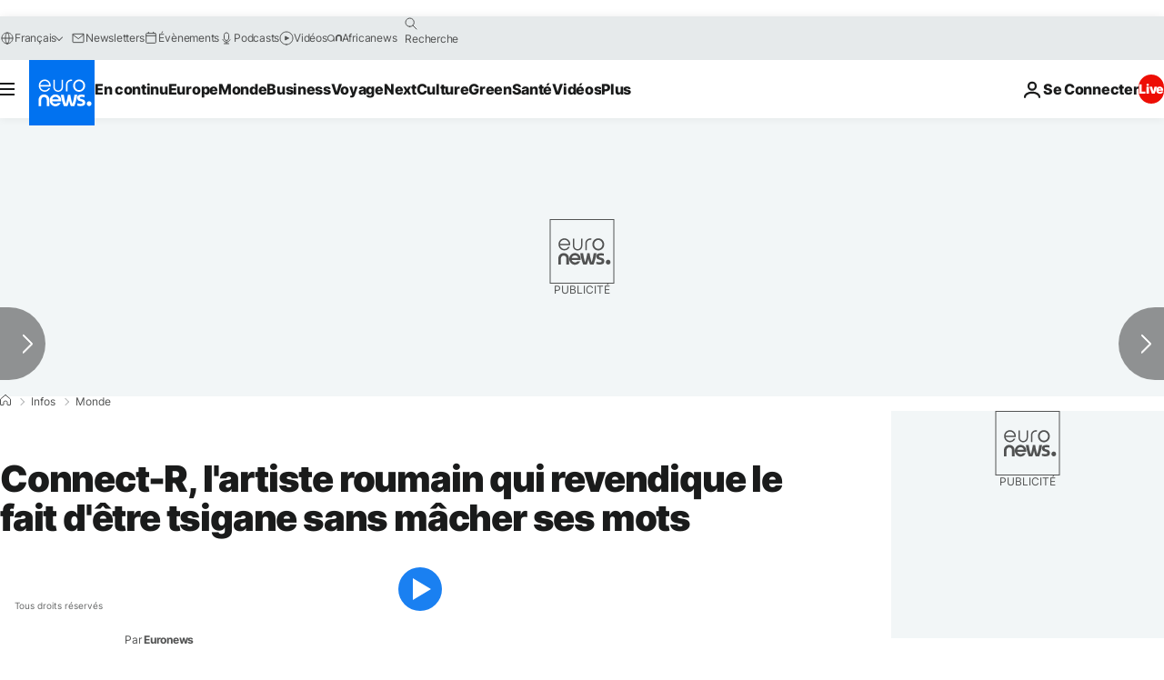

--- FILE ---
content_type: application/javascript
request_url: https://ml314.com/utsync.ashx?pub=&adv=&et=0&eid=84280&ct=js&pi=&fp=&clid=&if=0&ps=&cl=&mlt=&data=&&cp=https%3A%2F%2Ffr.euronews.com%2F2010%2F09%2F24%2Fconnect-r-l-artiste-roumain-qui-revendique-le-fait-d-etre-tsigane-sans-macher-&pv=1769753436646_ilyjgvftg&bl=en-us@posix&cb=4021669&return=&ht=&d=&dc=&si=1769753436646_ilyjgvftg&cid=&s=1280x720&rp=&v=2.8.0.252
body_size: 746
content:
_ml.setFPI('3658664411221983310');_ml.syncCallback({"es":true,"ds":true});_ml.processTag({ url: 'https://dpm.demdex.net/ibs:dpid=22052&dpuuid=3658664411221983310&redir=', type: 'img' });
_ml.processTag({ url: 'https://idsync.rlcdn.com/395886.gif?partner_uid=3658664411221983310', type: 'img' });
_ml.processTag({ url: 'https://match.adsrvr.org/track/cmf/generic?ttd_pid=d0tro1j&ttd_tpi=1', type: 'img' });
_ml.processTag({ url: 'https://ib.adnxs.com/getuid?https://ml314.com/csync.ashx%3Ffp=$UID%26person_id=3658664411221983310%26eid=2', type: 'img' });
